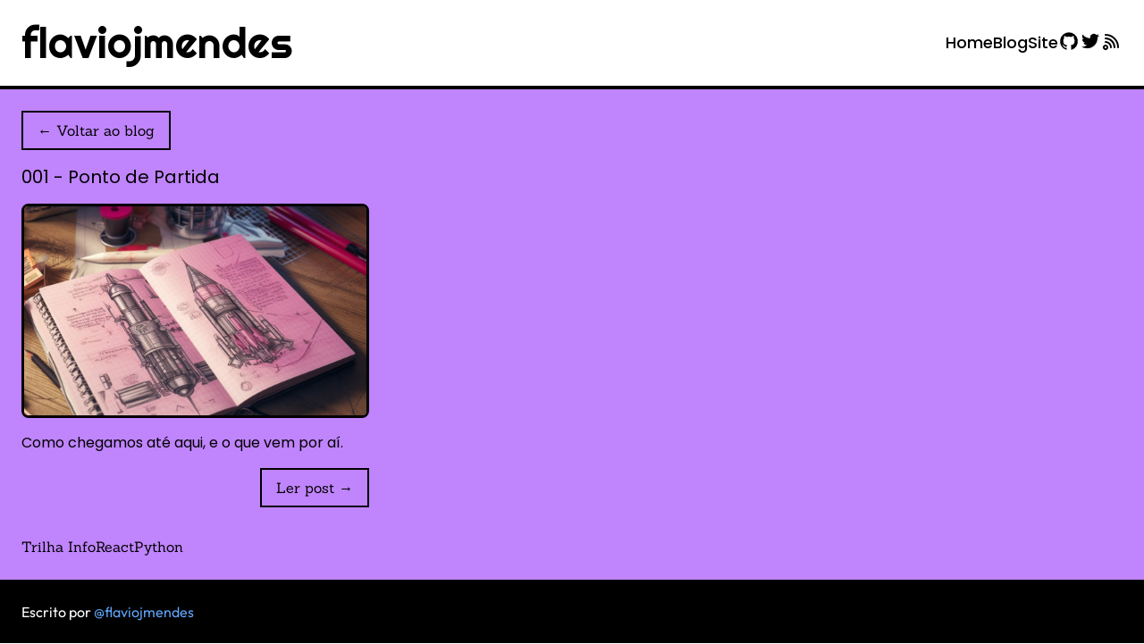

--- FILE ---
content_type: text/html; charset=utf-8
request_url: https://blog.flaviojmendes.com/blog/tags/python/
body_size: 1757
content:
<!DOCTYPE html>
<html lang="en" class="h-full">
  <head>
  <script async src="https://www.googletagmanager.com/gtag/js?id=G-E1MZH42KM4"></script>
  
  <meta charset="utf-8">
  <meta name="viewport" content="width=device-width, initial-scale=1">
  <meta name="generator" content="Astro v2.6.4">

  <link rel="alternate" href="https://blog.flaviojmendes.com/blog.xml" type="application/rss+xml">

  <meta name="title" content="@flaviojmendes | Blog: python">
  <meta name="description" content="Brutal Blog | All posts tagged with python">

  <meta property="og:type" content="website">
  <meta property="og:url" content="https://brutal.elian.codes/blog/tags/python/">
  <meta property="og:title" content="Blog: python">
  <meta property="og:description" content="Brutal Blog | All posts tagged with python">
  <meta property="og:image" content="https://brutal.elian.codes/v1/generate/og/default.svg">

  <meta property="twitter:card" content="summary_large_image">
  <meta property="twitter:url" content="https://brutal.elian.codes/blog/tags/python/">
  <meta property="twitter:title" content="Blog: python">
  <meta property="twitter:description" content="Brutal Blog | All posts tagged with python">
  <meta property="twitter:image" content="https://brutal.elian.codes/v1/generate/og/default.svg">

  <link rel="canonical" href="https://brutal.elian.codes/blog/tags/python/">
  <link rel="icon" type="image/svg" href="/avatar.jpeg">

  <title>@flaviojmendes | Blog: python</title>

  <!-- fonts -->
  <link rel="preconnect" href="https://fonts.bunny.net">
  <link href="https://fonts.bunny.net/css2?family=DM+Serif+Text&family=Fredoka+One&family=Outfit:wght@400;500&family=Poppins:wght@300;400;500&family=Righteous&family=Sanchez&display=swap" rel="stylesheet">

  
<link rel="stylesheet" href="/_astro/404.7035742a.css" />
<link rel="stylesheet" href="/_astro/Default.astro_astro_type_style_index_0_lang.bb7a87a8.css" />
<link rel="stylesheet" href="/_astro/Button.astro_astro_type_style_index_0_lang.979ea8b4.css" />
<link rel="stylesheet" href="/_astro/Card.astro_astro_type_style_index_0_lang.e076d791.css" />
<link rel="stylesheet" href="/_astro/Pill.astro_astro_type_style_index_0_lang.ba632e4f.css" /><script type="module" src="/_astro/hoisted.fe8c63c2.js"></script></head>

  <body>
    <header class="border-b-4 border-black flex justify-between p-6 items-center">
  <h1 class="hidden">Brutal Blog | Blogposts tagged with python</h1>
  <a href="/" title="Ir para Home">
    <p class="righteous md:text-5xl">flaviojmendes</p>
  </a>
  <nav class="hidden md:inline-block">
    <h2 class="hidden">Navigation</h2>
    <ul class="flex gap-8 poppins">
      <li>
            <a class="text-lg font-medium hover:text-green hover:underline transition-all duration-150 ease-in-out" href="/" title="Ir para Home">
              Home
            </a>
          </li><li>
            <a class="text-lg font-medium hover:text-green hover:underline transition-all duration-150 ease-in-out" href="/blog/" title="Ir para Blog">
              Blog
            </a>
          </li><li>
            <a class="text-lg font-medium hover:text-green hover:underline transition-all duration-150 ease-in-out" href="https://flaviojmendes.com" title="Ir para Site">
              Site
            </a>
          </li>
      <li>
            <a href="https://github.com/flaviojmendes" class="hover:text-green hover:underline transition-all duration-150 ease-in-out" target="_blank" title="'See @ElianCodes on GitHub">
              <div class="i-uil-github w-6 h-6"></div>
            </a>
          </li><li>
            <a href="https://www.twitter.com/flaviojmendes" class="hover:text-green hover:underline transition-all duration-150 ease-in-out" target="_blank" title="'See @ElianCodes on Twitter">
              <div class="i-uil-twitter w-6 h-6"></div>
            </a>
          </li><li>
            <a href="/feed.xml" class="hover:text-green hover:underline transition-all duration-150 ease-in-out" target="_blank" title="'See @ElianCodes on RSS">
              <div class="i-uil-rss w-6 h-6"></div>
            </a>
          </li>
    </ul>
  </nav>
  <nav class="md:hidden flex">
    <h2 class="hidden">Mobile Navigation</h2>
    <ul>
      <li><a href="/blog/">Blog</a></li>
      <li><a href="https://flaviojmendes.com" target="_blank">Site</a></li>
    </ul>
  </nav>
</header>
    
  <main class="p-6 bg-purple grid gap-4">
    <div>
      

<a href="/blog/" target="_self" class="brutal-btn sanchez inline-block py-2 px-4 border-2 border-black transition-all ease-in-out duration-150 astro-P7XUTSPJ" style="--color: #e879f9;">
  &larr; Voltar ao blog
</a>
    </div>
    <ul class="grid md:grid-cols-2 lg:grid-cols-3 gap-8">
  <li>
          

<div class="brutal-card astro-HNV2B5W7" style="--color: white;">
  
  <h3 class="poppins text-lg md:text-xl">001 - Ponto de Partida</h3>
  <div class="rounded-lg border-3 border-black my-4 h-60">
    <img src="/001/cover.png" alt="001 - Ponto de Partida" width="800" height="400" class="rounded h-full w-full object-cover">
  </div>
  <p class="poppins">Como chegamos até aqui, e o que vem por aí.</p>
  
  <div class="flex justify-end my-4">
    

<a href="/blog/001-partida/" target="_self" class="brutal-btn sanchez inline-block py-2 px-4 border-2 border-black transition-all ease-in-out duration-150 astro-P7XUTSPJ" style="--color: #e879f9;">
  Ler post &rarr;
</a>
  </div>

  <div class="hidden sm:inline-block">
    <p class="poppins mt-2"></p>
    <div class="flex justify-between items-center">
      <ul class="flex gap-4 mt-2">
        <li>
                <a class="sanchez" href="/blog/tags/trilha info/">
                  

<span class="brutal-pill astro-4Z4IKC6R" style="--color: #c084fc;">
  Trilha Info
</span>
                </a>
              </li><li>
                <a class="sanchez" href="/blog/tags/react/">
                  

<span class="brutal-pill astro-4Z4IKC6R" style="--color: #60a5fa;">
  React
</span>
                </a>
              </li><li>
                <a class="sanchez" href="/blog/tags/python/">
                  

<span class="brutal-pill astro-4Z4IKC6R" style="--color: #fb7185;">
  Python
</span>
                </a>
              </li>
      </ul>
      
    </div>
  </div>


</div>
        </li>
</ul>
  </main>

    <footer class="bg-black text-white p-6">
  <h2 class="hidden">Footer</h2>
  <p class="outfit">
    Escrito por 
    <a href="https://flaviojmendes.com/" target="_blank" class="text-blue">@flaviojmendes</a>
  </p>
</footer>
    
  </body>
</html>

--- FILE ---
content_type: text/css; charset=utf-8
request_url: https://blog.flaviojmendes.com/_astro/404.7035742a.css
body_size: 4109
content:
*,:before,:after{box-sizing:border-box;border-width:0;border-style:solid;border-color:#e5e7eb}html{line-height:1.5;-webkit-text-size-adjust:100%;-moz-tab-size:4;tab-size:4;font-family:ui-sans-serif,system-ui,-apple-system,BlinkMacSystemFont,Segoe UI,Roboto,Helvetica Neue,Arial,Noto Sans,sans-serif,"Apple Color Emoji","Segoe UI Emoji",Segoe UI Symbol,"Noto Color Emoji"}body{margin:0;line-height:inherit}hr{height:0;color:inherit;border-top-width:1px}abbr:where([title]){text-decoration:underline dotted}h1,h2,h3,h4,h5,h6{font-size:inherit;font-weight:inherit}a{color:inherit;text-decoration:inherit}b,strong{font-weight:bolder}code,kbd,samp,pre{font-family:ui-monospace,SFMono-Regular,Menlo,Monaco,Consolas,Liberation Mono,Courier New,monospace;font-size:1em}small{font-size:80%}sub,sup{font-size:75%;line-height:0;position:relative;vertical-align:baseline}sub{bottom:-.25em}sup{top:-.5em}table{text-indent:0;border-color:inherit;border-collapse:collapse}button,input,optgroup,select,textarea{font-family:inherit;font-size:100%;font-weight:inherit;line-height:inherit;color:inherit;margin:0;padding:0}button,select{text-transform:none}button,[type=button],[type=reset],[type=submit]{-webkit-appearance:button;background-color:transparent;background-image:none}:-moz-focusring{outline:auto}:-moz-ui-invalid{box-shadow:none}progress{vertical-align:baseline}::-webkit-inner-spin-button,::-webkit-outer-spin-button{height:auto}[type=search]{-webkit-appearance:textfield;outline-offset:-2px}::-webkit-search-decoration{-webkit-appearance:none}::-webkit-file-upload-button{-webkit-appearance:button;font:inherit}summary{display:list-item}blockquote,dl,dd,h1,h2,h3,h4,h5,h6,hr,figure,p,pre{margin:0}fieldset{margin:0;padding:0}legend{padding:0}ol,ul,menu{list-style:none;margin:0;padding:0}textarea{resize:vertical}input::placeholder,textarea::placeholder{opacity:1;color:#9ca3af}button,[role=button]{cursor:pointer}:disabled{cursor:default}img,svg,video,canvas,audio,iframe,embed,object{display:block;vertical-align:middle}img,video{max-width:100%;height:auto}[hidden]{display:none}*,:before,:after{--un-rotate:0;--un-rotate-x:0;--un-rotate-y:0;--un-rotate-z:0;--un-scale-x:1;--un-scale-y:1;--un-scale-z:1;--un-skew-x:0;--un-skew-y:0;--un-translate-x:0;--un-translate-y:0;--un-translate-z:0;--un-pan-x: ;--un-pan-y: ;--un-pinch-zoom: ;--un-scroll-snap-strictness:proximity;--un-ordinal: ;--un-slashed-zero: ;--un-numeric-figure: ;--un-numeric-spacing: ;--un-numeric-fraction: ;--un-border-spacing-x:0;--un-border-spacing-y:0;--un-ring-offset-shadow:0 0 rgba(0,0,0,0);--un-ring-shadow:0 0 rgba(0,0,0,0);--un-shadow-inset: ;--un-shadow:0 0 rgba(0,0,0,0);--un-ring-inset: ;--un-ring-offset-width:0px;--un-ring-offset-color:#fff;--un-ring-width:0px;--un-ring-color:rgba(147,197,253,.5);--un-blur: ;--un-brightness: ;--un-contrast: ;--un-drop-shadow: ;--un-grayscale: ;--un-hue-rotate: ;--un-invert: ;--un-saturate: ;--un-sepia: ;--un-backdrop-blur: ;--un-backdrop-brightness: ;--un-backdrop-contrast: ;--un-backdrop-grayscale: ;--un-backdrop-hue-rotate: ;--un-backdrop-invert: ;--un-backdrop-opacity: ;--un-backdrop-saturate: ;--un-backdrop-sepia: }::backdrop{--un-rotate:0;--un-rotate-x:0;--un-rotate-y:0;--un-rotate-z:0;--un-scale-x:1;--un-scale-y:1;--un-scale-z:1;--un-skew-x:0;--un-skew-y:0;--un-translate-x:0;--un-translate-y:0;--un-translate-z:0;--un-pan-x: ;--un-pan-y: ;--un-pinch-zoom: ;--un-scroll-snap-strictness:proximity;--un-ordinal: ;--un-slashed-zero: ;--un-numeric-figure: ;--un-numeric-spacing: ;--un-numeric-fraction: ;--un-border-spacing-x:0;--un-border-spacing-y:0;--un-ring-offset-shadow:0 0 rgba(0,0,0,0);--un-ring-shadow:0 0 rgba(0,0,0,0);--un-shadow-inset: ;--un-shadow:0 0 rgba(0,0,0,0);--un-ring-inset: ;--un-ring-offset-width:0px;--un-ring-offset-color:#fff;--un-ring-width:0px;--un-ring-color:rgba(147,197,253,.5);--un-blur: ;--un-brightness: ;--un-contrast: ;--un-drop-shadow: ;--un-grayscale: ;--un-hue-rotate: ;--un-invert: ;--un-saturate: ;--un-sepia: ;--un-backdrop-blur: ;--un-backdrop-brightness: ;--un-backdrop-contrast: ;--un-backdrop-grayscale: ;--un-backdrop-hue-rotate: ;--un-backdrop-invert: ;--un-backdrop-opacity: ;--un-backdrop-saturate: ;--un-backdrop-sepia: }.i-uil-github{--un-icon:url("data:image/svg+xml;utf8,%3Csvg viewBox='0 0 24 24' width='1em' height='1em' xmlns='http://www.w3.org/2000/svg' %3E%3Cpath fill='currentColor' d='M12 2.247a10 10 0 0 0-3.162 19.487c.5.088.687-.212.687-.475c0-.237-.012-1.025-.012-1.862c-2.513.462-3.163-.613-3.363-1.175a3.636 3.636 0 0 0-1.025-1.413c-.35-.187-.85-.65-.013-.662a2.001 2.001 0 0 1 1.538 1.025a2.137 2.137 0 0 0 2.912.825a2.104 2.104 0 0 1 .638-1.338c-2.225-.25-4.55-1.112-4.55-4.937a3.892 3.892 0 0 1 1.025-2.688a3.594 3.594 0 0 1 .1-2.65s.837-.262 2.75 1.025a9.427 9.427 0 0 1 5 0c1.912-1.3 2.75-1.025 2.75-1.025a3.593 3.593 0 0 1 .1 2.65a3.869 3.869 0 0 1 1.025 2.688c0 3.837-2.338 4.687-4.563 4.937a2.368 2.368 0 0 1 .675 1.85c0 1.338-.012 2.413-.012 2.75c0 .263.187.575.687.475A10.005 10.005 0 0 0 12 2.247Z'/%3E%3C/svg%3E");-webkit-mask:var(--un-icon) no-repeat;mask:var(--un-icon) no-repeat;-webkit-mask-size:100% 100%;mask-size:100% 100%;background-color:currentColor;color:inherit;width:1em;height:1em}.i-uil-linkedin{--un-icon:url("data:image/svg+xml;utf8,%3Csvg viewBox='0 0 24 24' width='1em' height='1em' xmlns='http://www.w3.org/2000/svg' %3E%3Cpath fill='currentColor' d='M20.47 2H3.53a1.45 1.45 0 0 0-1.47 1.43v17.14A1.45 1.45 0 0 0 3.53 22h16.94a1.45 1.45 0 0 0 1.47-1.43V3.43A1.45 1.45 0 0 0 20.47 2ZM8.09 18.74h-3v-9h3ZM6.59 8.48a1.56 1.56 0 1 1 0-3.12a1.57 1.57 0 1 1 0 3.12Zm12.32 10.26h-3v-4.83c0-1.21-.43-2-1.52-2A1.65 1.65 0 0 0 12.85 13a2 2 0 0 0-.1.73v5h-3v-9h3V11a3 3 0 0 1 2.71-1.5c2 0 3.45 1.29 3.45 4.06Z'/%3E%3C/svg%3E");-webkit-mask:var(--un-icon) no-repeat;mask:var(--un-icon) no-repeat;-webkit-mask-size:100% 100%;mask-size:100% 100%;background-color:currentColor;color:inherit;width:1em;height:1em}.i-uil-rss{--un-icon:url("data:image/svg+xml;utf8,%3Csvg viewBox='0 0 24 24' width='1em' height='1em' xmlns='http://www.w3.org/2000/svg' %3E%3Cpath fill='currentColor' d='M2.88 16.88a3 3 0 0 0 0 4.24a3 3 0 0 0 4.24 0a3 3 0 0 0-4.24-4.24Zm2.83 2.83a1 1 0 0 1-1.42-1.42a1 1 0 0 1 1.42 0a1 1 0 0 1 0 1.42ZM5 12a1 1 0 0 0 0 2a5 5 0 0 1 5 5a1 1 0 0 0 2 0a7 7 0 0 0-7-7Zm0-4a1 1 0 0 0 0 2a9 9 0 0 1 9 9a1 1 0 0 0 2 0a11.08 11.08 0 0 0-3.22-7.78A11.08 11.08 0 0 0 5 8Zm10.61.39A15.11 15.11 0 0 0 5 4a1 1 0 0 0 0 2a13 13 0 0 1 13 13a1 1 0 0 0 2 0a15.11 15.11 0 0 0-4.39-10.61Z'/%3E%3C/svg%3E");-webkit-mask:var(--un-icon) no-repeat;mask:var(--un-icon) no-repeat;-webkit-mask-size:100% 100%;mask-size:100% 100%;background-color:currentColor;color:inherit;width:1em;height:1em}.i-uil-twitter{--un-icon:url("data:image/svg+xml;utf8,%3Csvg viewBox='0 0 24 24' width='1em' height='1em' xmlns='http://www.w3.org/2000/svg' %3E%3Cpath fill='currentColor' d='M22 5.8a8.49 8.49 0 0 1-2.36.64a4.13 4.13 0 0 0 1.81-2.27a8.21 8.21 0 0 1-2.61 1a4.1 4.1 0 0 0-7 3.74a11.64 11.64 0 0 1-8.45-4.29a4.16 4.16 0 0 0-.55 2.07a4.09 4.09 0 0 0 1.82 3.41a4.05 4.05 0 0 1-1.86-.51v.05a4.1 4.1 0 0 0 3.3 4a3.93 3.93 0 0 1-1.1.17a4.9 4.9 0 0 1-.77-.07a4.11 4.11 0 0 0 3.83 2.84A8.22 8.22 0 0 1 3 18.34a7.93 7.93 0 0 1-1-.06a11.57 11.57 0 0 0 6.29 1.85A11.59 11.59 0 0 0 20 8.45v-.53a8.43 8.43 0 0 0 2-2.12Z'/%3E%3C/svg%3E");-webkit-mask:var(--un-icon) no-repeat;mask:var(--un-icon) no-repeat;-webkit-mask-size:100% 100%;mask-size:100% 100%;background-color:currentColor;color:inherit;width:1em;height:1em}.md\:prose :where(h1,h2,h3,h4,h5,h6):not(:where(.not-prose,.not-prose *)){color:var(--un-prose-headings);font-weight:600;line-height:1.25}.md\:prose :where(a):not(:where(.not-prose,.not-prose *)){color:var(--un-prose-links);text-decoration:underline;font-weight:500}.md\:prose :where(a code):not(:where(.not-prose,.not-prose *)){color:var(--un-prose-links)}.md\:prose :where(p,ul,ol,pre):not(:where(.not-prose,.not-prose *)){margin:1em 0;line-height:1.75}.md\:prose :where(blockquote):not(:where(.not-prose,.not-prose *)){margin:1em 0;padding-left:1em;font-style:italic;border-left:.25em solid var(--un-prose-borders)}.md\:prose :where(h1):not(:where(.not-prose,.not-prose *)){margin:1rem 0;font-size:2.25em}.md\:prose :where(h2):not(:where(.not-prose,.not-prose *)){margin:1.75em 0 .5em;font-size:1.75em}.md\:prose :where(h3):not(:where(.not-prose,.not-prose *)){margin:1.5em 0 .5em;font-size:1.375em}.md\:prose :where(h4):not(:where(.not-prose,.not-prose *)){margin:1em 0;font-size:1.125em}.md\:prose :where(img,video):not(:where(.not-prose,.not-prose *)){max-width:100%}.md\:prose :where(figure,picture):not(:where(.not-prose,.not-prose *)){margin:1em 0}.md\:prose :where(figcaption):not(:where(.not-prose,.not-prose *)){color:var(--un-prose-captions);font-size:.875em}.md\:prose :where(code):not(:where(.not-prose,.not-prose *)){color:var(--un-prose-code);font-size:.875em;font-weight:600;font-family:var(--un-prose-font-mono)}.md\:prose :where(:not(pre) > code):not(:where(.not-prose,.not-prose *)):before,.md\:prose :where(:not(pre) > code):not(:where(.not-prose,.not-prose *)):after{content:"`"}.md\:prose :where(pre):not(:where(.not-prose,.not-prose *)){padding:1.25rem 1.5rem;overflow-x:auto;border-radius:.375rem}.md\:prose :where(pre,code):not(:where(.not-prose,.not-prose *)){white-space:pre;word-spacing:normal;word-break:normal;word-wrap:normal;-moz-tab-size:4;-o-tab-size:4;tab-size:4;-webkit-hyphens:none;-moz-hyphens:none;hyphens:none;background:transparent}.md\:prose :where(pre code):not(:where(.not-prose,.not-prose *)){font-weight:inherit}.md\:prose :where(ol,ul):not(:where(.not-prose,.not-prose *)){padding-left:1.25em}.md\:prose :where(ol):not(:where(.not-prose,.not-prose *)){list-style-type:decimal}.md\:prose :where(ol[type="A"]):not(:where(.not-prose,.not-prose *)){list-style-type:upper-alpha}.md\:prose :where(ol[type="a"]):not(:where(.not-prose,.not-prose *)){list-style-type:lower-alpha}.md\:prose :where(ol[type="A" s]):not(:where(.not-prose,.not-prose *)){list-style-type:upper-alpha}.md\:prose :where(ol[type="a" s]):not(:where(.not-prose,.not-prose *)){list-style-type:lower-alpha}.md\:prose :where(ol[type="I"]):not(:where(.not-prose,.not-prose *)){list-style-type:upper-roman}.md\:prose :where(ol[type="i"]):not(:where(.not-prose,.not-prose *)){list-style-type:lower-roman}.md\:prose :where(ol[type="I" s]):not(:where(.not-prose,.not-prose *)){list-style-type:upper-roman}.md\:prose :where(ol[type="i" s]):not(:where(.not-prose,.not-prose *)){list-style-type:lower-roman}.md\:prose :where(ol[type="1"]):not(:where(.not-prose,.not-prose *)){list-style-type:decimal}.md\:prose :where(ul):not(:where(.not-prose,.not-prose *)){list-style-type:disc}.md\:prose :where(ol > li):not(:where(.not-prose,.not-prose *))::marker,.md\:prose :where(ul > li):not(:where(.not-prose,.not-prose *))::marker,.md\:prose :where(summary):not(:where(.not-prose,.not-prose *))::marker{color:var(--un-prose-lists)}.md\:prose :where(hr):not(:where(.not-prose,.not-prose *)){margin:2em 0;border:1px solid var(--un-prose-hr)}.md\:prose :where(table):not(:where(.not-prose,.not-prose *)){display:block;margin:1em 0;border-collapse:collapse;overflow-x:auto}.md\:prose :where(tr):not(:where(.not-prose,.not-prose *)):nth-child(2n){background:var(--un-prose-bg-soft)}.md\:prose :where(td,th):not(:where(.not-prose,.not-prose *)){border:1px solid var(--un-prose-borders);padding:.625em 1em}.md\:prose :where(abbr):not(:where(.not-prose,.not-prose *)){cursor:help}.md\:prose :where(kbd):not(:where(.not-prose,.not-prose *)){color:var(--un-prose-code);border:1px solid;padding:.25rem .5rem;font-size:.875em;border-radius:.25rem}.md\:prose :where(details):not(:where(.not-prose,.not-prose *)){margin:1em 0;padding:1.25rem 1.5rem;background:var(--un-prose-bg-soft)}.md\:prose :where(summary):not(:where(.not-prose,.not-prose *)){cursor:pointer;font-weight:600}.prose-slate{--un-prose-body:#334155;--un-prose-headings:#0f172a;--un-prose-links:#0f172a;--un-prose-lists:#94a3b8;--un-prose-hr:#e2e8f0;--un-prose-captions:#64748b;--un-prose-code:#0f172a;--un-prose-borders:#e2e8f0;--un-prose-bg-soft:#f1f5f9;--un-prose-invert-body:#e2e8f0;--un-prose-invert-headings:#f1f5f9;--un-prose-invert-links:#f1f5f9;--un-prose-invert-lists:#64748b;--un-prose-invert-hr:#334155;--un-prose-invert-captions:#94a3b8;--un-prose-invert-code:#f1f5f9;--un-prose-invert-borders:#334155;--un-prose-invert-bg-soft:#1e293b;--un-prose-font-mono:ui-monospace,SFMono-Regular,Menlo,Monaco,Consolas,"Liberation Mono","Courier New",monospace}@media (min-width: 768px){.md\:prose{color:var(--un-prose-body);max-width:65ch}}.sticky{position:sticky}.top-6{top:1.5rem}.grid{display:grid}.col-span-2{grid-column:span 2/span 2}.col-span-8{grid-column:span 8/span 8}.my-4{margin-top:1rem;margin-bottom:1rem}.mb-4{margin-bottom:1rem}.mb-8{margin-bottom:2rem}.me{margin-inline-end:1rem}.mt-2{margin-top:.5rem}.mt-4{margin-top:1rem}.mt-8{margin-top:2rem}.block{display:block}.inline-block{display:inline-block}.hidden{display:none}.h-6{height:1.5rem}.h-60{height:15rem}.h-full{height:100%}.w-4{width:1rem}.w-48{width:12rem}.w-6{width:1.5rem}.w-full{width:100%}.w-sm{width:24rem}.flex{display:flex}.flex-col{flex-direction:column}.flex-wrap{flex-wrap:wrap}.items-start{align-items:flex-start}.items-center{align-items:center}.justify-end{justify-content:flex-end}.justify-center{justify-content:center}.justify-between{justify-content:space-between}.gap-4{grid-gap:1rem;gap:1rem}.gap-8{grid-gap:2rem;gap:2rem}.border-2{border-width:2px}.border-3{border-width:3px}.border-b-4{border-bottom-width:4px}.border-black{--un-border-opacity:1;border-color:rgba(0,0,0,var(--un-border-opacity))}.rounded{border-radius:.25rem}.rounded-full{border-radius:9999px}.rounded-lg{border-radius:.5rem}.bg-black{--un-bg-opacity:1;background-color:rgba(0,0,0,var(--un-bg-opacity))}.bg-blue{--un-bg-opacity:1;background-color:rgba(96,165,250,var(--un-bg-opacity))}.bg-green{--un-bg-opacity:1;background-color:rgba(74,222,128,var(--un-bg-opacity))}.bg-pink{--un-bg-opacity:1;background-color:rgba(244,114,182,var(--un-bg-opacity))}.bg-purple{--un-bg-opacity:1;background-color:rgba(192,132,252,var(--un-bg-opacity))}.bg-white{--un-bg-opacity:1;background-color:rgba(255,255,255,var(--un-bg-opacity))}.hover\:bg-red:hover{--un-bg-opacity:1;background-color:rgba(248,113,113,var(--un-bg-opacity))}.object-cover{object-fit:cover}.p-6{padding:1.5rem}.px-4{padding-left:1rem;padding-right:1rem}.px-6{padding-left:1.5rem;padding-right:1.5rem}.py-1{padding-top:.25rem;padding-bottom:.25rem}.py-2{padding-top:.5rem;padding-bottom:.5rem}.py-24{padding-top:6rem;padding-bottom:6rem}.pra{padding-right:auto}.text-center{text-align:center}.text-2xl{font-size:1.5rem;line-height:2rem}.text-4xl{font-size:2.25rem;line-height:2.5rem}.text-9xl{font-size:8rem;line-height:1}.text-lg{font-size:1.125rem;line-height:1.75rem}.text-sm{font-size:.875rem;line-height:1.25rem}.text-xl{font-size:1.25rem;line-height:1.75rem}.font-bold{font-weight:700}.font-medium{font-weight:500}.text-blue{--un-text-opacity:1;color:rgba(96,165,250,var(--un-text-opacity))}.text-dark{--un-text-opacity:1;color:rgba(34,34,34,var(--un-text-opacity))}.text-green{--un-text-opacity:1;color:rgba(74,222,128,var(--un-text-opacity))}.text-slate{--un-text-opacity:1;color:rgba(148,163,184,var(--un-text-opacity))}.text-white{--un-text-opacity:1;color:rgba(255,255,255,var(--un-text-opacity))}.hover\:text-green:hover{--un-text-opacity:1;color:rgba(74,222,128,var(--un-text-opacity))}.hover\:text-stone:hover{--un-text-opacity:1;color:rgba(168,162,158,var(--un-text-opacity))}.hover\:underline:hover{text-decoration-line:underline}.transition-all{transition-property:all;transition-timing-function:cubic-bezier(.4,0,.2,1);transition-duration:.15s}.transition-colors{transition-property:color,background-color,border-color,outline-color,text-decoration-color,fill,stroke;transition-timing-function:cubic-bezier(.4,0,.2,1);transition-duration:.15s}.duration-150{transition-duration:.15s}.ease-in-out{transition-timing-function:cubic-bezier(.4,0,.2,1)}@media (min-width: 640px){.sm\:inline-block{display:inline-block}.sm\:text-3xl{font-size:1.875rem;line-height:2.25rem}}@media (min-width: 768px){.md\:col-span-3{grid-column:span 3/span 3}.md\:col-span-5{grid-column:span 5/span 5}.md\:grid-cols-2{grid-template-columns:repeat(2,minmax(0,1fr))}.md\:grid-cols-8{grid-template-columns:repeat(8,minmax(0,1fr))}.md\:block{display:block}.md\:inline-block{display:inline-block}.md\:hidden{display:none}.md\:w-prose{width:65ch}.md\:flex{display:flex}.md\:text-3xl{font-size:1.875rem;line-height:2.25rem}.md\:text-4xl{font-size:2.25rem;line-height:2.5rem}.md\:text-5xl{font-size:3rem;line-height:1}.md\:text-base{font-size:1rem;line-height:1.5rem}.md\:text-xl{font-size:1.25rem;line-height:1.75rem}}@media (min-width: 1024px){.lg\:grid{display:grid}.lg\:grid-cols-3{grid-template-columns:repeat(3,minmax(0,1fr))}.lg\:block{display:block}.lg\:text-5xl{font-size:3rem;line-height:1}.lg\:text-6xl{font-size:3.75rem;line-height:1}.lg\:text-7xl{font-size:4.5rem;line-height:1}}


--- FILE ---
content_type: text/css; charset=utf-8
request_url: https://blog.flaviojmendes.com/_astro/Default.astro_astro_type_style_index_0_lang.bb7a87a8.css
body_size: 81
content:
.outfit{font-family:Outfit,sans-serif}.righteous{font-family:Righteous,sans-serif}.dm-serif{font-family:"DM Serif Text",serif}.fredoka{font-family:Fredoka One,sans-serif}.poppins{font-family:Poppins,sans-serif}.sanchez{font-family:Sanchez,serif}.card-shadow{filter:drop-shadow(7px 7px 0 rgb(0 0 0 / 1));transition:all;transition-duration:.5s;animation:ease-in-out}.card-shadow:hover{filter:drop-shadow(5px 5px 0 rgb(0 0 0 / 1))}html{scroll-behavior:smooth;height:100%}body{height:100%}


--- FILE ---
content_type: text/css; charset=utf-8
request_url: https://blog.flaviojmendes.com/_astro/Button.astro_astro_type_style_index_0_lang.979ea8b4.css
body_size: -185
content:
a:where(.astro-P7XUTSPJ).brutal-btn{filter:drop-shadow(5px 5px 0 rgb(0 0 0 / 1));background-color:#fff}a:where(.astro-P7XUTSPJ).brutal-btn:hover{filter:drop-shadow(3px 3px 0 rgb(0 0 0 / 1));background-color:var(--color)}


--- FILE ---
content_type: text/css; charset=utf-8
request_url: https://blog.flaviojmendes.com/_astro/Card.astro_astro_type_style_index_0_lang.e076d791.css
body_size: -83
content:
div:where(.astro-HNV2B5W7).brutal-card{background-color:var(--color);border-radius:.5rem;border:3px solid black;filter:drop-shadow(7px 7px 0 rgb(0 0 0 / 1));transition:all;padding:1rem;transition-duration:.5s;animation:ease-in-out}div:where(.astro-HNV2B5W7).brutal-card:hover{filter:drop-shadow(5px 5px 0 rgb(0 0 0 / 1))}


--- FILE ---
content_type: text/css; charset=utf-8
request_url: https://blog.flaviojmendes.com/_astro/Pill.astro_astro_type_style_index_0_lang.ba632e4f.css
body_size: -15
content:
span:where(.astro-4Z4IKC6R).brutal-pill{filter:drop-shadow(3px 3px 0 rgb(0 0 0 / 1));user-select:none;background-color:#fff;border-radius:9999px;border:2px solid black;padding:.25rem .75rem;transition:all;transition-duration:.5s;animation:ease-in-out;font-size:small}span:where(.astro-4Z4IKC6R).brutal-pill:hover{filter:drop-shadow(5px 5px 0 rgb(0 0 0 / 1));background-color:var(--color)}


--- FILE ---
content_type: application/javascript; charset=utf-8
request_url: https://blog.flaviojmendes.com/_astro/BaseHead.astro_astro_type_script_index_0_lang.15fee5d0.js
body_size: -298
content:
window.dataLayer=window.dataLayer||[];function a(){dataLayer.push(arguments)}a("js",new Date);a("config","G-E1MZH42KM4");


--- FILE ---
content_type: application/javascript; charset=utf-8
request_url: https://blog.flaviojmendes.com/_astro/hoisted.fe8c63c2.js
body_size: -311
content:
import"./BaseHead.astro_astro_type_script_index_0_lang.15fee5d0.js";
